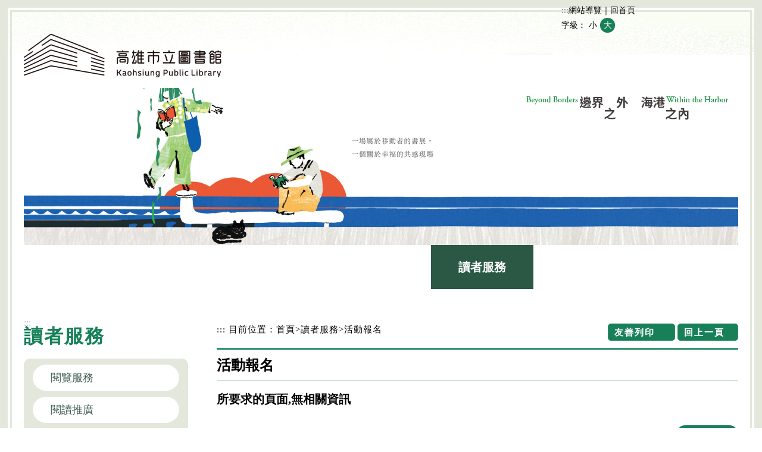

--- FILE ---
content_type: text/html; charset=utf-8
request_url: https://reurl.cc/XG4A27
body_size: 744
content:
<!DOCTYPE html>
<html lang="zh-Hant">
<head>
  
  <title>讀者服務-活動報名(高雄市立圖書館全球資訊網)</title>
  <meta property="og:title" content="讀者服務-活動報名(高雄市立圖書館全球資訊網)">
  

  
  <meta property="og:image" content="https://www.ksml.edu.tw/images/og.jpg">
  

  
  <meta property="og:description" content="高雄市立圖書館全球資訊網">
  

  
  <link rel="shortcut icon" type="image/x-icon" href="https://www.ksml.edu.tw/images/favicon.ico">
  

  
  <script async src="https://www.googletagmanager.com/gtag/js?id=G-N394QBRGC0"></script>
  <script>
    window.dataLayer = window.dataLayer || [];
    function gtag(){dataLayer.push(arguments);}
    gtag('js', new Date());

    gtag('config', 'G-N394QBRGC0');
  </script>

  <meta name="robots" content="noindex,nosnippet">
  <script src="/asset/javascripts/common/pixel.js"></script>
  <script src="/asset/javascripts/redirect/tagtoo.js"></script>
  <script src="/asset/javascripts/redirect/redirect.js?v=4"></script>

  <noscript>
    <img height="1" width="1" style="display:none" src="https://www.facebook.com/tr?id=1675200226052423&ev=PageView&noscript=1">
  </noscript>
</head>
<body>
  <input type="hidden" id="target" name="target" value="https://www.ksml.edu.tw/ReaderRegist/Details.aspx?Parser=99,8,1337,,,,,2755">
</body>
</html>

--- FILE ---
content_type: text/html; charset=utf-8
request_url: https://www.ksml.edu.tw/ReaderRegist/Details.aspx?Parser=99,8,1337,,,,,2755
body_size: 51214
content:

<!DOCTYPE html PUBLIC "-//W3C//DTD XHTML 1.0 Transitional//EN" "http://www.w3.org/TR/xhtml1/DTD/xhtml1-transitional.dtd">
<html xmlns="http://www.w3.org/1999/xhtml" lang="zh-TW">
<head>
<meta http-equiv="Content-Type" content="text/html; charset=utf-8" />
<meta name="format-detection" content="telephone=no" />
<meta name="viewport" content="width=device-width, initial-scale=1" />

<title>高雄市立圖書館全球資訊網-讀者服務-活動報名</title>
<meta property="og:site_name"   content="高雄市立圖書館全球資訊網" />
<meta property="og:image"       content="https://www.ksml.edu.tw/images/og.jpg" />
<meta property="og:title"       content="讀者服務-活動報名(高雄市立圖書館全球資訊網)" />
<meta property="og:description" content="高雄市立圖書館全球資訊網" />
<meta property="og:url"         content="https://www.ksml.edu.tw/ReaderRegist/Details.aspx?Parser=99,8,1337,,,,,2755" />
<meta property="og:type"        content="website" />
<meta property="twitter:title"  content="讀者服務-活動報名(高雄市立圖書館全球資訊網)" />
<meta name="DC.Title"          content="高雄市立圖書館全球資訊網" />
<meta name="DC.Creator"        content="高雄市立圖書館全球資訊網" />
<meta name="DC.Subject"        content="活動報名" />
<meta name="DC.Description"    content="高雄市立圖書館全球資訊網" />
<meta name="DC.Contributor"    content="高雄市立圖書館全球資訊網" />
<meta name="DC.Type"           content="text/html" />
<meta name="DC.Format"         content="text" />
<meta name="DC.Source"         content="高雄市立圖書館全球資訊網" />
<meta name="DC.Language"       content="中文" />
<meta name="DC.coverage.t.max" content="2026-01-16" />
<meta name="DC.coverage.t.min" content="2027-12-31" />
<meta name="DC.Publisher"      content="高雄市立圖書館全球資訊網" />
<meta name="DC.Date"           content="2026-01-16" />
<meta name="DC.Identifier"     content="397330100E" />
<meta name="DC.Relation"       content="GIP-EY-LP-090730-MP01" />
<meta name="DC.Rights"         content="高雄市立圖書館全球資訊網" />
<meta name="Category.Theme"    content="900" />
<meta name="Category.Service"  content="I00,I60" />
<meta name="Category.Cake"     content="D50,J00" />
<meta name="Keywords"          content="高雄市立圖書館全球資訊網 讀者服務 活動報名 " />

<script src="/Scripts/jquery.min.js" type="text/javascript"></script>
<script src="/Content/df_js/ChangeFontSize.js" type="text/javascript"></script>
<script src="/Content/df_js/fancybox/jquery.mousewheel-3.0.4.pack.js" type="text/javascript"></script>
<script src="/Content/df_js/fancybox/jquery.fancybox-1.3.4.pack.js" type="text/javascript"></script>
<script src="/Content/df_js/menu.js" type="text/javascript"></script>
<script src="/Content/df_js/readyfun.js" type="text/javascript"></script>
<script src="/Content/df_js/rwd-table.js" type="text/javascript"></script>
<link href="/Content/aspnet.css" rel="stylesheet" type="text/css" />
<link href="/css/layout.css" rel="stylesheet" type="text/css" />
<link rel="icon" href="/images/favicon.ico" type="image/x-icon"/>
<link rel="shortcut icon" href="/images/favicon.ico" type="image/x-icon"/>

</head>
<body>

<a title="跳到主要內容區塊" class="sr-only sr-only-focusable" href="#ace_m" tabindex="1">跳到主要內容區塊</a>
<noscript style="display:block; text-align:center; padding:10px 0">
            您的瀏覽器不支援JavaScript功能，若網頁功能無法正常使用時，請開啟瀏覽器JavaScript狀態
</noscript>

<div id="wallpaper">
            <ul class="share_mob">
               
                    <li class="Gotop" style="display: none;"><a title="到上面" >&nbsp;</a></li>
            </ul>

<div id="header">
    
<div class="top">

 <h1 id="logo"><a href="../home.aspx"><img src="../images/logo.png" alt="高雄市立圖書館全球資訊網(回首頁)" border="0" /></a></h1><!--logo-->

<div id="nav">
<a href="#" accesskey="U" title="上方區域">:::</a><a href="../sitemap/index.aspx?Parser=99,14,68" title="網站導覽">網站導覽</a>｜<a href="../home.aspx" title="回首頁">回首頁</a>
<br />

<ul class="fontsize">
                        字級︰
                        <li class="type font_size_btn"><a href="javascript:" title="小" id="fontSizeS">小</a></li><li class="type font_size_btn font_size_btn-"><a href="javascript:" title="大" id="fontSizeM">大</a></li>
                    </ul>

<noscript style="color:#FF0000; font-size:88%;">變更字變大小不影響資料瀏覽，替方式 [檢視]->[字型]->選擇[較大、較小] 。或[Ctrl]+[+]放大，[Ctrl]+[-] 縮小</noscript>
</div>
<!--nav-->


<div class="top_img"><img src="../images/top_img05.jpg" alt="" border="0"></div>



            <ul class="top_menu">
            <li ><a href="../sitemap/SubMenu.aspx?Parser=99,3,0" title="認識本館">認識本館</a></li><li ><a href="../sitemap/SubMenu.aspx?Parser=99,4,0" title="最新消息">最新消息</a></li><li ><a href="../sitemap/SubMenu.aspx?Parser=99,5,0" title="圖書館介紹">圖書館介紹</a></li><li ><a href="../sitemap/SubMenu.aspx?Parser=99,6,0" title="館藏查詢">館藏查詢</a></li><li  class="top_menu_fixed"><a href="../sitemap/SubMenu.aspx?Parser=99,8,0" title="讀者服務">讀者服務</a></li><li ><a href="../form/index.aspx?Parser=2,10,58" title="政府公開資訊">政府公開資訊</a></li><li ><a href="../sitemap/SubMenu.aspx?Parser=99,11,0" title="主題網站">主題網站</a></li>
         </ul>


      <nav id="main_menu">
          <div id="menu_bth" style="position:relative">
              <div class="b">
                <i class="b1"></i>
                <i class="b2"></i>
                <i class="b3"></i>
              </div> 
          </div>                 
            
<ul class="menu2 mobile_menu"> <li><a   class="sub_menu" href="../home.aspx">回首頁</a></li>
<li class="sub_menu" ><a   title="認識本館" href="../content/index.aspx?Parser=1,3,1014,22" >認識本館</a><div class="menu_icon"></div><div class="menu_icon-"></div></li>
    <ul class="sub_sub" >
  <li  class="sub_menu2 " ><a   title='沿革與發展'  href='../content/index.aspx?Parser=1,3,1014,22' >沿革與發展</a><div class="menu_icon"></div><div class="menu_icon-"></div></li>
    <ul class="sub_sub2" >
     <li class="sub_menu3 "><a  title="沿革"  href="../content/index.aspx?Parser=1,3,1014,22">沿革</a></li>
     <li class="sub_menu3 "><a  title="大事紀"  href="../form/index.aspx?Parser=2,3,72,22">大事紀</a></li>
     <li class="sub_menu3 "><a  title="願景"  href="../content/index.aspx?Parser=1,3,1015,22">願景</a></li>
    </ul>
  <li  class="sub_menu2 " ><a   title='組織編制'  href='../content/index.aspx?Parser=1,3,1007,24' >組織編制</a><div class="menu_icon"></div><div class="menu_icon-"></div></li>
    <ul class="sub_sub2" >
     <li class="sub_menu3 "><a  title="董事長簡歷"  href="../content/index.aspx?Parser=1,3,1007,24">董事長簡歷</a></li>
     <li class="sub_menu3 "><a  title="董監事介紹"  href="../content/index.aspx?Parser=1,3,1008,24">董監事介紹</a></li>
     <li class="sub_menu3 "><a  title="館長介紹"  href="../content/index.aspx?Parser=1,3,1013,24">館長介紹</a></li>
     <li class="sub_menu3 "><a  title="組織架構"  href="../content/index.aspx?Parser=1,3,1009,24">組織架構</a></li>
     <li class="sub_menu3 "><a  title="規章專區"  href="../form/index.aspx?Parser=2,3,1023,24">規章專區</a></li>
    </ul>
  <li  class="sub_menu2 " ><a   title='服務項目'  href='../tour/index.aspx?Parser=13,3,25' >服務項目</a></li>
  <li  class="sub_menu2 " ><a   title='總館聯絡通訊'  href='../content/index.aspx?Parser=1,3,26' >總館聯絡通訊</a></li>
  <li  class="sub_menu2 " ><a  mhit=27  title='館室空間介紹(另開視窗)' target="_blark" href='http://www.ksml.edu.tw/mainlibrary/tour/index.aspx?Parser=13,23,937,158' >館室空間介紹</a></li>
  <li  class="sub_menu2 " ><a   title='政策文件'  href='../form/index.aspx?Parser=2,3,80,28' >政策文件</a><div class="menu_icon"></div><div class="menu_icon-"></div></li>
    <ul class="sub_sub2" >
     <li class="sub_menu3 "><a  title="年度計畫"  href="../form/index.aspx?Parser=2,3,80,28">年度計畫</a></li>
     <li class="sub_menu3 "><a  title="施政績效與成果"  href="../form/index.aspx?Parser=2,3,81,28">施政績效與成果</a></li>
     <li class="sub_menu3 "><a  title="館藏發展政策"  href="../content/index.aspx?Parser=1,3,82,28">館藏發展政策</a></li>
     <li class="sub_menu3 "><a  title="讀者滿意度調查"  href="../form/index.aspx?Parser=2,3,84,28">讀者滿意度調查</a></li>
     <li class="sub_menu3 "><a  title="公務出國報告"  href="../form/index.aspx?Parser=2,3,1094,28">公務出國報告</a></li>
    </ul>
  <li  class="sub_menu2 " ><a   title='線上申辦'  href='../form/index.aspx?Parser=2,3,272' >線上申辦</a></li>
  <li  class="sub_menu2 " ><a   title='雙語詞彙'  href='../table/index.aspx?Parser=4,3,30' >雙語詞彙</a></li>
  <li  class="sub_menu2 " ><a   title='下載專區'  href='../form/index.aspx?Parser=3,3,31' >下載專區</a></li>
  <li  class="sub_menu2 " ><a   title='統計數據'  href='../form/index.aspx?Parser=28,3,32,,,,,34' >統計數據</a></li>
  </ul>
<li class="sub_menu" ><a   title="最新消息" href="../LibNews/index.aspx?Parser=9,4,33" >最新消息</a><div class="menu_icon"></div><div class="menu_icon-"></div></li>
    <ul class="sub_sub" >
  <li  class="sub_menu2 " ><a   title='最新活動'  href='../LibNews/index.aspx?Parser=9,4,33' >最新活動</a></li>
  <li  class="sub_menu2 " ><a   title='公　　告'  href='../LibNews/index.aspx?Parser=99,4,925' >公　　告</a></li>
  <li  class="sub_menu2 " ><a   title='新聞稿'  href='../Latestevent/index.aspx?Parser=9,4,41' >新聞稿</a></li>
  <li  class="sub_menu2 " ><a   title='活動託播'  href='../Latestevent/index.aspx?Parser=9,4,962' >活動託播</a></li>
  <li  class="sub_menu2 " ><a   title='內部專區'  href='../spaces/index.aspx?Parser=99,4,87,38' >內部專區</a></li>
  <li  class="sub_menu2 " ><a   title='線上影音'  href='../video/index.aspx?Parser=17,4,1405' >線上影音</a></li>
  </ul>
<li class="sub_menu" ><a   title="圖書館介紹" href="../content/index.aspx?Parser=1,5,43" >圖書館介紹</a><div class="menu_icon"></div><div class="menu_icon-"></div></li>
    <ul class="sub_sub" >
  <li  class="sub_menu2 " ><a   title='本館與所屬分館介紹'  href='../content/index.aspx?Parser=1,5,43' >本館與所屬分館介紹</a></li>
  <li  class="sub_menu2 " ><a   title='開放時間'  href='../content/index.aspx?Parser=1,5,45' >開放時間</a></li>
  <li  class="sub_menu2 " ><a   title='分館名錄'  href='../content/index.aspx?Parser=1,5,859' >分館名錄</a></li>
  </ul>
<li class="sub_menu" ><a   title="館藏查詢" href="../ebooks/index.aspx?Parser=30,6,1458,1280" >館藏查詢</a><div class="menu_icon"></div><div class="menu_icon-"></div></li>
    <ul class="sub_sub" >
  <li  class="sub_menu2 " ><a  mhit=46  title='𓊔館藏查詢(另開視窗)' target="_blark" href='https://webpacx.ksml.edu.tw/' >𓊔館藏查詢</a></li>
  <li  class="sub_menu2 " ><a  mhit=1236  title='𓊔個人書房(另開視窗)' target="_blark" href='https://webpacx.ksml.edu.tw/personal' >𓊔個人書房</a></li>
  <li  class="sub_menu2 " ><a   title='好書推薦'  href='../ebooks/index.aspx?Parser=30,6,1458,1280' >好書推薦</a><div class="menu_icon"></div><div class="menu_icon-"></div></li>
    <ul class="sub_sub2" >
     <li class="sub_menu3 "><a  title="2026年好書推薦"  href="../ebooks/index.aspx?Parser=30,6,1458,1280">2026年好書推薦</a></li>
     <li class="sub_menu3 "><a  title="2025年好書推薦"  href="../ebooks/index.aspx?Parser=30,6,1438,1280">2025年好書推薦</a></li>
     <li class="sub_menu3 "><a  title="2024年好書推薦"  href="../ebooks/index.aspx?Parser=30,6,1288,1280">2024年好書推薦</a></li>
     <li class="sub_menu3 "><a  title="2023年好書推薦"  href="../ebooks/index.aspx?Parser=30,6,1287,1280">2023年好書推薦</a></li>
     <li class="sub_menu3 "><a  title="2022年好書推薦"  href="../ebooks/index.aspx?Parser=30,6,1286,1280">2022年好書推薦</a></li>
     <li class="sub_menu3 "><a  title="2021年好書推薦"  href="../ebooks/index.aspx?Parser=30,6,1285,1280">2021年好書推薦</a></li>
     <li class="sub_menu3 "><a  title="2020年好書推薦"  href="../ebooks/index.aspx?Parser=30,6,1281,1280">2020年好書推薦</a></li>
    </ul>
  <li  class="sub_menu2 " ><a   title='總館主題書展'  href='../ebooks_theme/index.aspx?Parser=32,6,1451,971' >總館主題書展</a><div class="menu_icon"></div><div class="menu_icon-"></div></li>
    <ul class="sub_sub2" >
     <li class="sub_menu3 "><a  title="2025主題書展"  href="../ebooks_theme/index.aspx?Parser=32,6,1451,971">2025主題書展</a></li>
     <li class="sub_menu3 "><a  title="2024主題書展"  href="../ebooks_theme/index.aspx?Parser=32,6,1381,971">2024主題書展</a></li>
     <li class="sub_menu3 "><a  title="2023主題書展"  href="../ebooks_theme/index.aspx?Parser=32,6,1366,971">2023主題書展</a></li>
     <li class="sub_menu3 "><a  title="2022主題書展"  href="../ebooks_theme/index.aspx?Parser=32,6,1338,971">2022主題書展</a></li>
     <li class="sub_menu3 "><a  title="2021主題書展"  href="../ebooks_theme/index.aspx?Parser=32,6,1271,971">2021主題書展</a></li>
     <li class="sub_menu3 "><a  title="2020主題書展"  href="../ebooks_theme/index.aspx?Parser=31,6,1226,971">2020主題書展</a></li>
     <li class="sub_menu3 "><a  title="2019主題書展"  href="../ebooks_theme/index.aspx?Parser=31,6,1081,971">2019主題書展</a></li>
     <li class="sub_menu3 "><a  title="2018主題書展"  href="../ebooks_theme/index.aspx?Parser=31,6,1044,971">2018主題書展</a></li>
     <li class="sub_menu3 "><a  title="2017主題書展"  href="../ebooks_theme/index.aspx?Parser=31,6,1045,971">2017主題書展</a></li>
     <li class="sub_menu3 "><a  title="2016主題書展"  href="../ebooks_theme/index.aspx?Parser=31,6,1046,971">2016主題書展</a></li>
    </ul>
  <li  class="sub_menu2 " ><a   title='好繪芽獎'  href='../ebooks_theme/index.aspx?Parser=32,6,1455,1452' >好繪芽獎</a></li>
  <li  class="sub_menu2 " ><a   title='書寫高雄 百年風華'  href='../ebooks/index.aspx?Parser=30,6,1251,1250' >書寫高雄 百年風華</a><div class="menu_icon"></div><div class="menu_icon-"></div></li>
    <ul class="sub_sub2" >
     <li class="sub_menu3 "><a  title="打狗人的筆墨風華"  href="../ebooks/index.aspx?Parser=30,6,1251,1250">打狗人的筆墨風華</a></li>
     <li class="sub_menu3 "><a  title="打狗人的似水年華"  href="../ebooks/index.aspx?Parser=30,6,1259,1250">打狗人的似水年華</a></li>
     <li class="sub_menu3 "><a  title="打狗人的巷仔內"  href="../ebooks/index.aspx?Parser=30,6,1260,1250">打狗人的巷仔內</a></li>
     <li class="sub_menu3 "><a  title="打狗人的文藝春秋"  href="../ebooks/index.aspx?Parser=30,6,1261,1250">打狗人的文藝春秋</a></li>
     <li class="sub_menu3 "><a  title="打狗人的大城小事"  href="../ebooks/index.aspx?Parser=30,6,1262,1250">打狗人的大城小事</a></li>
     <li class="sub_menu3 "><a  title="打狗人的港都事"  href="../ebooks/index.aspx?Parser=30,6,1258,1250">打狗人的港都事</a></li>
    </ul>
  <li  class="sub_menu2 " ><a   title='喜閱網電子書'  href='../content/index.aspx?Parser=1,6,1308' >喜閱網電子書</a></li>
  <li  class="sub_menu2 " ><a  mhit=1453  title='𓊔國小喜閱網書單(另開視窗)' target="_blark" href='https://ireadinggames.kh.edu.tw/bookexam/' >𓊔國小喜閱網書單</a></li>
  <li  class="sub_menu2 " ><a  mhit=1454  title='𓊔國中愛閱網書單(另開視窗)' target="_blark" href='https://happyread.kh.edu.tw/readerquiz/' >𓊔國中愛閱網書單</a></li>
  <li  class="sub_menu2 " ><a   title='心靈維他命書單'  href='../ebooks_theme/index.aspx?Parser=31,6,1137,1136' >心靈維他命書單</a><div class="menu_icon"></div><div class="menu_icon-"></div></li>
    <ul class="sub_sub2" >
     <li class="sub_menu3 "><a  title="兒童心靈維他命"  href="../ebooks_theme/index.aspx?Parser=31,6,1137,1136">兒童心靈維他命</a></li>
     <li class="sub_menu3 "><a  title="中學生心靈維他命"  href="../ebooks_theme/index.aspx?Parser=31,6,1181,1136">中學生心靈維他命</a></li>
     <li class="sub_menu3 "><a  title="大學生心靈維他命"  href="../ebooks_theme/index.aspx?Parser=31,6,1138,1136">大學生心靈維他命</a></li>
     <li class="sub_menu3 "><a  title="樂齡心靈維他命"  href="../ebooks_theme/index.aspx?Parser=31,6,1139,1136">樂齡心靈維他命</a></li>
    </ul>
  <li  class="sub_menu2 " ><a   title='性別平等推薦書單'  href='../ebooks_theme/index.aspx?Parser=31,6,1358' >性別平等推薦書單</a></li>
  <li  class="sub_menu2 " ><a  mhit=275  title='𓊔新書通報(另開視窗)' target="_blark" href='https://webpacx.ksml.edu.tw/newArrivals' >𓊔新書通報</a></li>
  <li  class="sub_menu2 " ><a  mhit=276  title='𓊔圖書推薦(另開視窗)' target="_blark" href='https://webpacx.ksml.edu.tw/bookrecommend' >𓊔圖書推薦</a></li>
  <li  class="sub_menu2 " ><a  mhit=1030  title='𓊔視障館藏目錄查詢(另開視窗)' target="_blark" href='https://webpacx.ksml.edu.tw/search?cln=BB&cln=BAC&cln=BCD&cln=BDR&phonetic=0&queryType=0&searchField=FullText&searchInput=%25' >𓊔視障館藏目錄查詢</a></li>
  <li  class="sub_menu2 " ><a  mhit=277  title='𓊔借閱記錄查詢(另開視窗)' target="_blark" href='https://webpacx.ksml.edu.tw/personal/' >𓊔借閱記錄查詢</a></li>
  <li  class="sub_menu2 " ><a   title='優良圖書目錄'  href='../form/index.aspx?Parser=3,6,278' >優良圖書目錄</a></li>
  <li  class="sub_menu2 " ><a   title='公報一覽表'  href='../content/index.aspx?Parser=1,6,279' >公報一覽表</a></li>
  <li  class="sub_menu2 " ><a  mhit=280  title='𓊔政府出版品查詢(另開視窗)' target="_blark" href='https://gpi.culture.tw/' >𓊔政府出版品查詢</a></li>
  <li  class="sub_menu2 " ><a   title='報紙及期刊查詢'  href='../content/index.aspx?Parser=1,6,871' >報紙及期刊查詢</a></li>
  <li  class="sub_menu2 " ><a  mhit=1355  title='𓊔台灣雲端書庫@高雄(另開視窗)' target="_blark" href='https://lib.ebookservice.tw/ks/' >𓊔台灣雲端書庫@高雄</a></li>
  <li  class="sub_menu2 " ><a  mhit=1356  title='𓊔HyRead 高市圖(另開視窗)' target="_blark" href='https://ksml.ebook.hyread.com.tw/' >𓊔HyRead 高市圖</a></li>
  <li  class="sub_menu2 " ><a  mhit=1457  title='𓊔HamiBook 高市圖(另開視窗)' target="_blark" href='https://hamibook.com.tw/event/member/ksml/?url=event/member/ksml' >𓊔HamiBook 高市圖</a></li>
  </ul>
<li class="sub_menu" ><a   title="讀者服務" href="../form/index.aspx?Parser=2,8,97,50" >讀者服務</a><div class="menu_icon"></div><div class="menu_icon-"></div></li>
    <ul class="sub_sub" >
  <li  class="sub_menu2 " ><a   title='閱覽服務'  href='../form/index.aspx?Parser=2,8,97,50' >閱覽服務</a><div class="menu_icon"></div><div class="menu_icon-"></div></li>
    <ul class="sub_sub2" >
     <li class="sub_menu3 "><a  title="閱覽注意事項"  href="../form/index.aspx?Parser=2,8,97,50">閱覽注意事項</a></li>
     <li class="sub_menu3 "><a  title="平板電腦借用注意事項"  href="../content/index.aspx?Parser=1,8,1223,50">平板電腦借用注意事項</a></li>
     <li class="sub_menu3 "><a  title="館藏標籤說明"  href="../content/index.aspx?Parser=1,8,1205,50">館藏標籤說明</a></li>
     <li class="sub_menu3 "><a  mhit=98 title="借閱紀錄查詢(另開視窗)" target="_blark" href="https://webpacx.ksml.edu.tw/">借閱紀錄查詢</a></li>
     <li class="sub_menu3 "><a  title="借閱證申請"  href="../form/index.aspx?Parser=3,8,912,50">借閱證申請</a></li>
     <li class="sub_menu3 "><a  title="網路借書服務"  href="../content/index.aspx?Parser=1,8,897,50">網路借書服務</a></li>
     <li class="sub_menu3 "><a  title="續借服務"  href="../content/index.aspx?Parser=1,8,926,50">續借服務</a></li>
     <li class="sub_menu3 "><a  title="預約服務"  href="../content/index.aspx?Parser=1,8,896,50">預約服務</a></li>
     <li class="sub_menu3 "><a  title="一卡通結合借閱證說明"  href="../content/index.aspx?Parser=1,8,927,50">一卡通結合借閱證說明</a></li>
     <li class="sub_menu3 "><a  title="智慧自動化圖書館查詢"  href="../content/index.aspx?Parser=1,8,1249,50">智慧自動化圖書館查詢</a></li>
     <li class="sub_menu3 "><a  mhit=893 title="圖書推薦(另開視窗)" target="_blark" href="https://webpacx.ksml.edu.tw/">圖書推薦</a></li>
     <li class="sub_menu3 "><a  title="視聽資料服務"  href="../content/index.aspx?Parser=1,8,895,50">視聽資料服務</a></li>
     <li class="sub_menu3 "><a  mhit=1018 title="視障服務"  href="http://www.ksml.edu.tw/content/index.aspx?Parser=1,11,114,59">視障服務</a></li>
     <li class="sub_menu3 "><a  title="圖書遺失賠償"  href="../content/index.aspx?Parser=1,8,100,50">圖書遺失賠償</a></li>
     <li class="sub_menu3 "><a  title="受贈圖書處理原則"  href="../content/index.aspx?Parser=1,8,99,50">受贈圖書處理原則</a></li>
     <li class="sub_menu3 "><a  title="影印服務"  href="../content/index.aspx?Parser=1,8,102,50">影印服務</a></li>
     <li class="sub_menu3 "><a  title="自修室使用規範"  href="../content/index.aspx?Parser=1,8,899,50">自修室使用規範</a></li>
     <li class="sub_menu3 "><a  title="典藏圖像資料使用收費作業要點"  href="../content/index.aspx?Parser=1,8,1224,50">典藏圖像資料使用收費作業要點</a></li>
     <li class="sub_menu3 "><a  title="書香宅急便"  href="../content/index.aspx?Parser=1,8,101,50">書香宅急便</a></li>
     <li class="sub_menu3 "><a  mhit=106 title="大東藝術圖書館入館須知(另開視窗)" target="_blark" href="https://www.ksml.edu.tw/lib/form/Details.aspx?Parser=2,84,1387,,,,1544">大東藝術圖書館入館須知</a></li>
     <li class="sub_menu3 "><a  title="台灣資料專區服務"  href="../content/index.aspx?Parser=1,8,892,50">台灣資料專區服務</a></li>
     <li class="sub_menu3 "><a  mhit=900 title="高雄市政府檔案應用作業要點(另開視窗)" target="_blark" href="https://aia.kcg.gov.tw/fileagree-tw">高雄市政府檔案應用作業要點</a></li>
    </ul>
  <li  class="sub_menu2 " ><a   title='閱讀推廣'  href='../form/index.aspx?Parser=3,8,107,51' >閱讀推廣</a><div class="menu_icon"></div><div class="menu_icon-"></div></li>
    <ul class="sub_sub2" >
     <li class="sub_menu3 "><a  title="兒童閱讀"  href="../form/index.aspx?Parser=3,8,107,51">兒童閱讀</a></li>
     <li class="sub_menu3 "><a  title="班級閱讀"  href="../form/index.aspx?Parser=3,8,108,51">班級閱讀</a></li>
     <li class="sub_menu3 "><a  title=" 班訪申請"  href="../classVisit/index.aspx?Parser=99,8,940,51"> 班訪申請</a></li>
     <li class="sub_menu3 "><a  title="讀書會"  href="../form/index.aspx?Parser=3,8,109,51">讀書會</a></li>
     <li class="sub_menu3 "><a  title="樂齡閱讀"  href="../content/index.aspx?Parser=1,8,111,51">樂齡閱讀</a></li>
     <li class="sub_menu3 "><a  title="輔導社區圖書館"  href="../content/index.aspx?Parser=1,8,112,51">輔導社區圖書館</a></li>
     <li class="sub_menu3 "><a  title="高市圖漂書站"  href="../content/index.aspx?Parser=1,8,935,51">高市圖漂書站</a></li>
    </ul>
  <li  class="sub_menu2 " ><a   title='活動報名'  href='../ReaderRegist/index.aspx?Parser=99,8,1337' >活動報名</a></li>
  <li  class="sub_menu2 " ><a   title='資訊服務'  href='../form/index.aspx?Parser=2,8,52' >資訊服務</a></li>
  <li  class="sub_menu2 " ><a   title='參考與諮詢'  href='../form/index.aspx?Parser=28,8,53,,,,,43' >參考與諮詢</a></li>
  <li  class="sub_menu2 " ><a   title='館際合作'  href='../content/index.aspx?Parser=1,8,54' >館際合作</a></li>
  <li  class="sub_menu2 " ><a   title='區域資源中心借閱服務'  href='../content/index.aspx?Parser=1,8,55' >區域資源中心借閱服務</a></li>
  <li  class="sub_menu2 " ><a   title='場地租借'  href='../tour/index.aspx?Parser=13,8,914' >場地租借</a></li>
  <li  class="sub_menu2 " ><a   title='使用規定'  href='../form/index.aspx?Parser=2,8,872' >使用規定</a></li>
  <li  class="sub_menu2 " ><a   title='FAQ'  href='../faq/index.aspx?Parser=27,8,64' >FAQ</a></li>
  <li  class="sub_menu2 " ><a   title='讀者意見'  href='../pmail/index.aspx?Parser=99,8,48,1354' >讀者意見</a><div class="menu_icon"></div><div class="menu_icon-"></div></li>
    <ul class="sub_sub2" >
     <li class="sub_menu3 "><a  title="讀者意見"  href="../pmail/index.aspx?Parser=99,8,48,1354">讀者意見</a></li>
     <li class="sub_menu3 "><a  title="破損書回報"  href="../BrokenBook/index.aspx?Parser=99,8,1353,1354">破損書回報</a></li>
    </ul>
  <li  class="sub_menu2 " ><a   title='訂閱電子報'  href='../epaper/index.aspx?Parser=99,8,1085,1084' >訂閱電子報</a></li>
  </ul>
<li class="sub_menu" ><a   title="政府公開資訊" href="../form/index.aspx?Parser=2,10,58" >政府公開資訊</a></li>
    <ul class="sub_sub" >
  <li  class="sub_menu2 " ><a   title='政府公開資訊'  href='../form/index.aspx?Parser=2,10,58' >政府公開資訊</a></li>
  </ul>
<li class="sub_menu" ><a   title="主題網站" href="../content/index.aspx?Parser=1,11,113,59" >主題網站</a><div class="menu_icon"></div><div class="menu_icon-"></div></li>
    <ul class="sub_sub" >
  <li  class="sub_menu2 " ><a   title='視障讀者服務'  href='../content/index.aspx?Parser=1,11,113,59' >視障讀者服務</a><div class="menu_icon"></div><div class="menu_icon-"></div></li>
    <ul class="sub_sub2" >
     <li class="sub_menu3 "><a  title="簡介"  href="../content/index.aspx?Parser=1,11,113,59">簡介</a></li>
     <li class="sub_menu3 "><a  title="服務項目"  href="../content/index.aspx?Parser=1,11,114,59">服務項目</a></li>
     <li class="sub_menu3 "><a  title="活動訊息"  href="../Latestevent/index.aspx?Parser=9,11,115,59">活動訊息</a></li>
     <li class="sub_menu3 "><a  title="活動花絮"  href="../Gallery/index.aspx?Parser=16,11,116,59">活動花絮</a></li>
     <li class="sub_menu3 "><a  mhit=118 title="視障館藏目錄查詢 (另開視窗)" target="_blark" href="https://webpacx.ksml.edu.tw/search?cln=BB&cln=BAC&cln=BCD&cln=BDR&phonetic=0&queryType=0&searchField=FullText&searchInput=%25">視障館藏目錄查詢 </a></li>
     <li class="sub_menu3 "><a  title="視障圖書資料目錄"  href="../form/index.aspx?Parser=2,11,117,59">視障圖書資料目錄</a></li>
     <li class="sub_menu3 "><a  title="視障相關網路資源 "  href="../links/index.aspx?Parser=12,11,119,59">視障相關網路資源 </a></li>
    </ul>
  <li  class="sub_menu2 " ><a  mhit=1240  title='數位資源入口網(另開視窗)' target="_blark" href='https://drs.ksml.edu.tw/' >數位資源入口網</a></li>
  <li  class="sub_menu2 " ><a   title='留學資料中心'  href='../content/index.aspx?Parser=1,11,121,60' >留學資料中心</a><div class="menu_icon"></div><div class="menu_icon-"></div></li>
    <ul class="sub_sub2" >
     <li class="sub_menu3 "><a  title="中心簡介"  href="../content/index.aspx?Parser=1,11,121,60">中心簡介</a></li>
     <li class="sub_menu3 "><a  title="活動公告"  href="../Latestevent/index.aspx?Parser=9,11,122,60">活動公告</a></li>
     <li class="sub_menu3 "><a  title="教育部留學專區 "  href="../links/index.aspx?Parser=11,11,271,60">教育部留學專區 </a></li>
     <li class="sub_menu3 "><a  title="獎學金"  href="../links/index.aspx?Parser=11,11,125,60">獎學金</a></li>
     <li class="sub_menu3 "><a  title="考試專區"  href="../form/index.aspx?Parser=2,11,126,60">考試專區</a></li>
     <li class="sub_menu3 "><a  title="相關網站"  href="../links/index.aspx?Parser=12,11,127,60">相關網站</a></li>
     <li class="sub_menu3 "><a  title="表單下載"  href="../form/index.aspx?Parser=2,11,270,60">表單下載</a></li>
    </ul>
  <li  class="sub_menu2 " ><a   title='多元文化服務'  href='../content/index.aspx?Parser=1,11,128,61' >多元文化服務</a><div class="menu_icon"></div><div class="menu_icon-"></div></li>
    <ul class="sub_sub2" >
     <li class="sub_menu3 "><a  title="簡介"  href="../content/index.aspx?Parser=1,11,128,61">簡介</a></li>
     <li class="sub_menu3 "><a  title="美國資料專區"  href="../content/index.aspx?Parser=1,11,131,61">美國資料專區</a></li>
     <li class="sub_menu3 "><a  title="相關網站"  href="../links/index.aspx?Parser=11,11,132,61">相關網站</a></li>
    </ul>
  <li  class="sub_menu2 " ><a   title='志工園地'  href='../Latestevent/index.aspx?Parser=9,11,133,62' >志工園地</a><div class="menu_icon"></div><div class="menu_icon-"></div></li>
    <ul class="sub_sub2" >
     <li class="sub_menu3 "><a  title="志工新知"  href="../Latestevent/index.aspx?Parser=9,11,133,62">志工新知</a></li>
     <li class="sub_menu3 "><a  title="志工守則"  href="../form/index.aspx?Parser=2,11,134,62">志工守則</a></li>
     <li class="sub_menu3 "><a  title="志工招募"  href="../content/index.aspx?Parser=1,11,135,62">志工招募</a></li>
     <li class="sub_menu3 "><a  title="申請業務"  href="../form/index.aspx?Parser=2,11,955,62">申請業務</a></li>
     <li class="sub_menu3 "><a  title="心情分享"  href="../form/index.aspx?Parser=2,11,136,62">心情分享</a></li>
     <li class="sub_menu3 "><a  title="下載表單"  href="../form/index.aspx?Parser=2,11,137,62">下載表單</a></li>
    </ul>
  <li  class="sub_menu2 " ><a   title='主題網站連結'  href='../links/index.aspx?Parser=11,11,63' >主題網站連結</a></li>
  <li  class="sub_menu2 " ><a   title='歷屆活動網站'  href='../links/index.aspx?Parser=11,11,1275' >歷屆活動網站</a></li>
  </ul>
<li class="sub_menu" ><a   title="網站導覽" href="../sitemap/index.aspx?Parser=99,14,68" >網站導覽</a><div class="menu_icon"></div><div class="menu_icon-"></div></li>
    <ul class="sub_sub" >
  <li  class="sub_menu2 " ><a   title='網站導覽'  href='../sitemap/index.aspx?Parser=99,14,68' >網站導覽</a></li>
  <li  class="sub_menu2 " ><a   title='檢索方式說明'  href='../content/index.aspx?Parser=1,14,65' >檢索方式說明</a></li>
  <li  class="sub_menu2 " ><a   title='全文檢索'  href='../search/index.aspx?Parser=99,14,66' >全文檢索</a></li>
  <li  class="sub_menu2 " ><a   title='分類檢索'  href='../search1/index.aspx?Parser=99,14,67' >分類檢索</a></li>
  <li  class="sub_menu2 " ><a   title='隱私權宣告'  href='../content/index.aspx?Parser=1,14,69' >隱私權宣告</a></li>
  <li  class="sub_menu2 " ><a   title='網站安全宣告'  href='../content/index.aspx?Parser=1,14,70' >網站安全宣告</a></li>
  <li  class="sub_menu2 " ><a   title='政府網站資料開放宣告'  href='../content/index.aspx?Parser=1,14,963' >政府網站資料開放宣告</a></li>
  </ul> <li> <ul class="share2"> <li class="type1"><a title="facebook" href="https://www.facebook.com/sharer.php?u=https%3a%2f%2fwww.ksml.edu.tw%2fReaderRegist%2fDetails.aspx%3fParser%3d99%2c8%2c1337%2c%2c%2c%2c%2c2755">&nbsp;</a></li> <li class="type2"><a title="google+" href="https://plus.google.com/share?url=https%3a%2f%2fwww.ksml.edu.tw%2fReaderRegist%2fDetails.aspx%3fParser%3d99%2c8%2c1337%2c%2c%2c%2c%2c2755">&nbsp;</a></li> <li class="type3"><a title="youtube" href="https://www.youtube.com/channel/UC50uI-6NQ_iZg9FPrr2JCSw">&nbsp;</a></li> <li class="type4"><a title="Flickr" href="https://www.flickr.com/search/?text=%e9%ab%98%e9%9b%84%e5%b8%82%e7%ab%8b%e5%9c%96%e6%9b%b8%e9%a4%a8">&nbsp;</a></li> </ul>         </li>
  </ul>
          
        
            
            
          <div style="clear:both"></div><!--clean-->
      
      </nav>



</div>
<!--top-->


</div>
<!--header-->

<div id="all">

    <div id="con">
    <ul id="left" class="left_menu">
        <div id="menu_top">
        
        <a href="#" title="左方區域" accesskey="L">:::</a>
        
        <div class="left_title">讀者服務</div>
        </div>


        <!--menu_top-->
       <div class="left_main menu2">
        
  <li  ><a  title='閱覽服務'  href='../form/index.aspx?Parser=2,8,97,50' >閱覽服務</a></li>
    <ul class="sub_sub" >
     <li ><a  title="閱覽注意事項"  href="../form/index.aspx?Parser=2,8,97,50">閱覽注意事項</a></li>
     <li ><a  title="平板電腦借用注意事項"  href="../content/index.aspx?Parser=1,8,1223,50">平板電腦借用注意事項</a></li>
     <li ><a  title="館藏標籤說明"  href="../content/index.aspx?Parser=1,8,1205,50">館藏標籤說明</a></li>
     <li ><a  mhit=98 title="借閱紀錄查詢(另開視窗)" target="_blark" href="https://webpacx.ksml.edu.tw/">借閱紀錄查詢</a></li>
     <li ><a  title="借閱證申請"  href="../form/index.aspx?Parser=3,8,912,50">借閱證申請</a></li>
     <li ><a  title="網路借書服務"  href="../content/index.aspx?Parser=1,8,897,50">網路借書服務</a></li>
     <li ><a  title="續借服務"  href="../content/index.aspx?Parser=1,8,926,50">續借服務</a></li>
     <li ><a  title="預約服務"  href="../content/index.aspx?Parser=1,8,896,50">預約服務</a></li>
     <li ><a  title="一卡通結合借閱證說明"  href="../content/index.aspx?Parser=1,8,927,50">一卡通結合借閱證說明</a></li>
     <li ><a  title="智慧自動化圖書館查詢"  href="../content/index.aspx?Parser=1,8,1249,50">智慧自動化圖書館查詢</a></li>
     <li ><a  mhit=893 title="圖書推薦(另開視窗)" target="_blark" href="https://webpacx.ksml.edu.tw/">圖書推薦</a></li>
     <li ><a  title="視聽資料服務"  href="../content/index.aspx?Parser=1,8,895,50">視聽資料服務</a></li>
     <li ><a  mhit=1018 title="視障服務"  href="http://www.ksml.edu.tw/content/index.aspx?Parser=1,11,114,59">視障服務</a></li>
     <li ><a  title="圖書遺失賠償"  href="../content/index.aspx?Parser=1,8,100,50">圖書遺失賠償</a></li>
     <li ><a  title="受贈圖書處理原則"  href="../content/index.aspx?Parser=1,8,99,50">受贈圖書處理原則</a></li>
     <li ><a  title="影印服務"  href="../content/index.aspx?Parser=1,8,102,50">影印服務</a></li>
     <li ><a  title="自修室使用規範"  href="../content/index.aspx?Parser=1,8,899,50">自修室使用規範</a></li>
     <li ><a  title="典藏圖像資料使用收費作業要點"  href="../content/index.aspx?Parser=1,8,1224,50">典藏圖像資料使用收費作業要點</a></li>
     <li ><a  title="書香宅急便"  href="../content/index.aspx?Parser=1,8,101,50">書香宅急便</a></li>
     <li ><a  mhit=106 title="大東藝術圖書館入館須知(另開視窗)" target="_blark" href="https://www.ksml.edu.tw/lib/form/Details.aspx?Parser=2,84,1387,,,,1544">大東藝術圖書館入館須知</a></li>
     <li ><a  title="台灣資料專區服務"  href="../content/index.aspx?Parser=1,8,892,50">台灣資料專區服務</a></li>
     <li ><a  mhit=900 title="高雄市政府檔案應用作業要點(另開視窗)" target="_blark" href="https://aia.kcg.gov.tw/fileagree-tw">高雄市政府檔案應用作業要點</a></li>
    </ul>
  <li  ><a  title='閱讀推廣'  href='../form/index.aspx?Parser=3,8,107,51' >閱讀推廣</a></li>
    <ul class="sub_sub" >
     <li ><a  title="兒童閱讀"  href="../form/index.aspx?Parser=3,8,107,51">兒童閱讀</a></li>
     <li ><a  title="班級閱讀"  href="../form/index.aspx?Parser=3,8,108,51">班級閱讀</a></li>
     <li ><a  title=" 班訪申請"  href="../classVisit/index.aspx?Parser=99,8,940,51"> 班訪申請</a></li>
     <li ><a  title="讀書會"  href="../form/index.aspx?Parser=3,8,109,51">讀書會</a></li>
     <li ><a  title="樂齡閱讀"  href="../content/index.aspx?Parser=1,8,111,51">樂齡閱讀</a></li>
     <li ><a  title="輔導社區圖書館"  href="../content/index.aspx?Parser=1,8,112,51">輔導社區圖書館</a></li>
     <li ><a  title="高市圖漂書站"  href="../content/index.aspx?Parser=1,8,935,51">高市圖漂書站</a></li>
    </ul>
  <li  class="sub_menu sub_menu-" ><a  title='活動報名'  href='../ReaderRegist/index.aspx?Parser=99,8,1337'  class="sub_menu sub_menu-">活動報名</a></li>
  <li  ><a  title='資訊服務'  href='../form/index.aspx?Parser=2,8,52' >資訊服務</a></li>
  <li  ><a  title='參考與諮詢'  href='../form/index.aspx?Parser=28,8,53,,,,,43' >參考與諮詢</a></li>
  <li  ><a  title='館際合作'  href='../content/index.aspx?Parser=1,8,54' >館際合作</a></li>
  <li  ><a  title='區域資源中心借閱服務'  href='../content/index.aspx?Parser=1,8,55' >區域資源中心借閱服務</a></li>
  <li  ><a  title='場地租借'  href='../tour/index.aspx?Parser=13,8,914' >場地租借</a></li>
  <li  ><a  title='使用規定'  href='../form/index.aspx?Parser=2,8,872' >使用規定</a></li>
  <li  ><a  title='FAQ'  href='../faq/index.aspx?Parser=27,8,64' >FAQ</a></li>
  <li  ><a  title='讀者意見'  href='../pmail/index.aspx?Parser=99,8,48,1354' >讀者意見</a></li>
    <ul class="sub_sub" >
     <li ><a  title="讀者意見"  href="../pmail/index.aspx?Parser=99,8,48,1354">讀者意見</a></li>
     <li ><a  title="破損書回報"  href="../BrokenBook/index.aspx?Parser=99,8,1353,1354">破損書回報</a></li>
    </ul>
  <li  ><a  title='訂閱電子報'  href='../epaper/index.aspx?Parser=99,8,1085,1084' >訂閱電子報</a></li>
    <ul class="sub_sub" >
     <li ><a  title="綜合訊息電子報"  href="../epaper/index.aspx?Parser=99,8,1085,1084">綜合訊息電子報</a></li>
    </ul>  

         </div><!--left_main-->


      </ul>

    <div id="article"> 
    <div id="main_title">
            <div class="place">
                <a id="ace_m" accesskey="C" href="#div_content" target="_self" title="中間區域,跳過分享功能項目請按[Enter]，繼續則按[Tab]">:::</a> 目前位置：<a href="../home.aspx">首頁</a>&gt;<a title="讀者服務" href="../form/index.aspx?Parser=2,8,97,50">讀者服務</a>&gt;<a title="活動報名" href="../ReaderRegist/index.aspx?Parser=99,8,1337">活動報名</a>
            </div><!--place-->
           
            

<ul class="title_bn ">
        <li class="type1"><a title="友善列印" href="javascript:"  id="print_content" >友善列印</a> <noscript class="no_txt">[CTRL]+[P]列印</noscript></li>
        <li class="type2"><a title="回上一頁" href="javascript:history.back()">回上一頁</a></li>

    </ul>

    <div class="clean"></div><!--clean-->
      

    
            



      <h2>
      活動報名


      </h2>
        </div><!--main_title-->
    
        
        
<div id="FontSizeArea">

<div class="con">
   <span class="Text">
<h3>所要求的頁面,無相關資訊</h3>
 </span>
</div>


</div><!--FontSizeArea-->

<div class="clean"></div><!--clean-->   
<div id="update">

    <dl>
        <dd>
            <a href="javascript:" class="main_bn_share" title="社群分享">社群分享</a>
            <ul class="share share_web clearfix 111">
                    <li class="type1"><a title="Facebook(另開視窗)" href="https://www.facebook.com/sharer.php?u=https%3a%2f%2fwww.ksml.edu.tw%2fReaderRegist%2fDetails.aspx%3fParser%3d99%2c8%2c1337%2c%2c%2c%2c%2c2755" target="_blank"><span class="sr-only">facebook</span></a></li>
                    <li class="type3"><a title="YouTubbe(另開視窗)" href="https://www.youtube.com/channel/UC50uI-6NQ_iZg9FPrr2JCSw" target="_blank"><span class="sr-only">youtube</span></a></li>
                    <li class="type4"><a title="Flickr(另開視窗)" href="https://www.flickr.com/search/?text=%e9%ab%98%e9%9b%84%e5%b8%82%e7%ab%8b%e5%9c%96%e6%9b%b8%e9%a4%a8" target="_blank"><span class="sr-only">flickr</span></a></li>
                   
            </ul>
        </dd>
        
    </dl>
</div>


        
        
      </div><!--article-->
        <div class="clean"></div><!--clean-->
    </div><!--con-->
</div><!--all-->

<div id="footer">
<div id="footer_main">


<div class="footer_full">
<div class="footer_main">


        <div class="footer_img"><a href="https://accessibility.moda.gov.tw/Applications/Detail?category=20240703173533" target="_blank" title="本網站通過無障礙AA檢測(另開新視窗)"><img src="../images/aa.jpg" alt="本網站通過無障礙AA檢測(另開新視窗)" border="0" align="absmiddle" /></a></div>
        <!--footer_img-->
        <div class="footer_img"><a href="http://www.gov.tw" target="_blank" title="我的E政府(另開新視窗)"><img src="../images/icon_gov.png" alt="我的E政府(另開新視窗)" width="43" height="45" border="0" align="absmiddle" /></a></div>
        <!--footer_img-->
  <span class="footer_word">
      Copyright&copy; 2014高雄市立圖書館版權所有 ｜<br class="d_bl" style="display: none;">更新日期：2026-01-16<!--｜瀏覽人次：50725465--><br />
806614 高雄市前鎮區新光路61號 <a href="/mainlibrary/content/index.aspx?Parser=1,23,260,156" target="_blank" title="交通地圖">交通地圖</a>｜<br class="d_bl" style="display: none;">電話：07-5360238 <a href="../content/index.aspx?Parser=1,3,26" title="單位分機">單位分機</a>


<br />
讀者服務專線：07-5360238轉分機3214 (請於開館時間撥打)｜<a href="https://www.ksml.edu.tw/pmail/index.aspx?Parser=99,8,48,1354" title="讀者意見">讀者意見</a><br />
請用Edge或Firefox或Chrome觀看本網站｜<br class="d_bl" style="display: none;"><a href="../content/index.aspx?Parser=1,14,69" title="隱私權宣告">隱私權宣告</a>｜<a href="../content/index.aspx?Parser=1,14,70" title="資訊安全宣告">資訊安全宣告</a>｜<br class="d_bl" style="display: none;"><a href="../content/index.aspx?Parser=1,14,963" title="政府網站資料開放宣告">政府網站資料開放宣告</a></span>
  <div class="clean"></div><!--clean-->

</div><!--footer_main-->
</div><!--footer_full-->


</div><!--footer_main-->
</div><!--footer-->

<div class="Gotop"><a href="#logo" title="到上面">TOP</a></div>

   
   <div id="fat_footer" >
        <div id="ff_btn">     
           <a href="javascript:;"  id="ff_close"  title="close" class="btn_open" role="button">寬頁腳按鈕</a>
        </div><!--ff_btn-->
        <ul id="ff_btn1_area">
    <li><a href="../content/index.aspx?Parser=1,3,1014,22">認識本館</a><ul><li><a href="../content/index.aspx?Parser=1,3,1014,22"  title='沿革與發展' >沿革與發展</a></li>
<li><a href="../content/index.aspx?Parser=1,3,1007,24"  title='組織編制' >組織編制</a></li>
<li><a href="../tour/index.aspx?Parser=13,3,25"  title='服務項目' >服務項目</a></li>
<li><a href="../content/index.aspx?Parser=1,3,26"  title='總館聯絡通訊' >總館聯絡通訊</a></li>
<li><a href="http://www.ksml.edu.tw/mainlibrary/tour/index.aspx?Parser=13,23,937,158"  title='館室空間介紹(另開視窗)' target="_blark">館室空間介紹</a></li>
<li><a href="../form/index.aspx?Parser=2,3,80,28"  title='政策文件' >政策文件</a></li>
<li><a href="../form/index.aspx?Parser=2,3,272"  title='線上申辦' >線上申辦</a></li>
<li><a href="../table/index.aspx?Parser=4,3,30"  title='雙語詞彙' >雙語詞彙</a></li>
<li><a href="../form/index.aspx?Parser=3,3,31"  title='下載專區' >下載專區</a></li>
<li><a href="../form/index.aspx?Parser=28,3,32,,,,,34"  title='統計數據' >統計數據</a></li>
</ul></li><li><a href="../LibNews/index.aspx?Parser=9,4,33">最新消息</a><ul><li><a href="../LibNews/index.aspx?Parser=9,4,33"  title='最新活動' >最新活動</a></li>
<li><a href="../LibNews/index.aspx?Parser=99,4,925"  title='公　　告' >公　　告</a></li>
<li><a href="../Latestevent/index.aspx?Parser=9,4,41"  title='新聞稿' >新聞稿</a></li>
<li><a href="../Latestevent/index.aspx?Parser=9,4,962"  title='活動託播' >活動託播</a></li>
<li><a href="../spaces/index.aspx?Parser=99,4,87,38"  title='內部專區' >內部專區</a></li>
<li><a href="../video/index.aspx?Parser=17,4,1405"  title='線上影音' >線上影音</a></li>
</ul></li><li><a href="../content/index.aspx?Parser=1,5,43">圖書館介紹</a><ul><li><a href="../content/index.aspx?Parser=1,5,43"  title='本館與所屬分館介紹' >本館與所屬分館介紹</a></li>
<li><a href="../content/index.aspx?Parser=1,5,45"  title='開放時間' >開放時間</a></li>
<li><a href="../content/index.aspx?Parser=1,5,859"  title='分館名錄' >分館名錄</a></li>
</ul></li><li><a href="../ebooks/index.aspx?Parser=30,6,1458,1280">館藏查詢</a><ul><li><a href="https://webpacx.ksml.edu.tw/"  title='𓊔館藏查詢(另開視窗)' target="_blark">𓊔館藏查詢</a></li>
<li><a href="https://webpacx.ksml.edu.tw/personal"  title='𓊔個人書房(另開視窗)' target="_blark">𓊔個人書房</a></li>
<li><a href="../ebooks/index.aspx?Parser=30,6,1458,1280"  title='好書推薦' >好書推薦</a></li>
<li><a href="../ebooks_theme/index.aspx?Parser=32,6,1451,971"  title='總館主題書展' >總館主題書展</a></li>
<li><a href="../ebooks_theme/index.aspx?Parser=32,6,1455,1452"  title='好繪芽獎' >好繪芽獎</a></li>
<li><a href="../ebooks/index.aspx?Parser=30,6,1251,1250"  title='書寫高雄 百年風華' >書寫高雄 百年風華</a></li>
<li><a href="../content/index.aspx?Parser=1,6,1308"  title='喜閱網電子書' >喜閱網電子書</a></li>
<li><a href="https://ireadinggames.kh.edu.tw/bookexam/"  title='𓊔國小喜閱網書單(另開視窗)' target="_blark">𓊔國小喜閱網書單</a></li>
<li><a href="https://happyread.kh.edu.tw/readerquiz/"  title='𓊔國中愛閱網書單(另開視窗)' target="_blark">𓊔國中愛閱網書單</a></li>
<li><a href="../ebooks_theme/index.aspx?Parser=31,6,1137,1136"  title='心靈維他命書單' >心靈維他命書單</a></li>
<li><a href="../ebooks_theme/index.aspx?Parser=31,6,1358"  title='性別平等推薦書單' >性別平等推薦書單</a></li>
<li><a href="https://webpacx.ksml.edu.tw/newArrivals"  title='𓊔新書通報(另開視窗)' target="_blark">𓊔新書通報</a></li>
<li><a href="https://webpacx.ksml.edu.tw/bookrecommend"  title='𓊔圖書推薦(另開視窗)' target="_blark">𓊔圖書推薦</a></li>
<li><a href="https://webpacx.ksml.edu.tw/search?cln=BB&cln=BAC&cln=BCD&cln=BDR&phonetic=0&queryType=0&searchField=FullText&searchInput=%25"  title='𓊔視障館藏目錄查詢(另開視窗)' target="_blark">𓊔視障館藏目錄查詢</a></li>
<li><a href="https://webpacx.ksml.edu.tw/personal/"  title='𓊔借閱記錄查詢(另開視窗)' target="_blark">𓊔借閱記錄查詢</a></li>
<li><a href="../form/index.aspx?Parser=3,6,278"  title='優良圖書目錄' >優良圖書目錄</a></li>
<li><a href="../content/index.aspx?Parser=1,6,279"  title='公報一覽表' >公報一覽表</a></li>
<li><a href="https://gpi.culture.tw/"  title='𓊔政府出版品查詢(另開視窗)' target="_blark">𓊔政府出版品查詢</a></li>
<li><a href="../content/index.aspx?Parser=1,6,871"  title='報紙及期刊查詢' >報紙及期刊查詢</a></li>
<li><a href="https://lib.ebookservice.tw/ks/"  title='𓊔台灣雲端書庫@高雄(另開視窗)' target="_blark">𓊔台灣雲端書庫@高雄</a></li>
<li><a href="https://ksml.ebook.hyread.com.tw/"  title='𓊔HyRead 高市圖(另開視窗)' target="_blark">𓊔HyRead 高市圖</a></li>
<li><a href="https://hamibook.com.tw/event/member/ksml/?url=event/member/ksml"  title='𓊔HamiBook 高市圖(另開視窗)' target="_blark">𓊔HamiBook 高市圖</a></li>
</ul></li><li><a href="../form/index.aspx?Parser=2,8,97,50">讀者服務</a><ul><li><a href="../form/index.aspx?Parser=2,8,97,50"  title='閱覽服務' >閱覽服務</a></li>
<li><a href="../form/index.aspx?Parser=3,8,107,51"  title='閱讀推廣' >閱讀推廣</a></li>
<li><a href="../ReaderRegist/index.aspx?Parser=99,8,1337"  title='活動報名' >活動報名</a></li>
<li><a href="../form/index.aspx?Parser=2,8,52"  title='資訊服務' >資訊服務</a></li>
<li><a href="../form/index.aspx?Parser=28,8,53,,,,,43"  title='參考與諮詢' >參考與諮詢</a></li>
<li><a href="../content/index.aspx?Parser=1,8,54"  title='館際合作' >館際合作</a></li>
<li><a href="../content/index.aspx?Parser=1,8,55"  title='區域資源中心借閱服務' >區域資源中心借閱服務</a></li>
<li><a href="../tour/index.aspx?Parser=13,8,914"  title='場地租借' >場地租借</a></li>
<li><a href="../form/index.aspx?Parser=2,8,872"  title='使用規定' >使用規定</a></li>
<li><a href="../faq/index.aspx?Parser=27,8,64"  title='FAQ' >FAQ</a></li>
<li><a href="../pmail/index.aspx?Parser=99,8,48,1354"  title='讀者意見' >讀者意見</a></li>
<li><a href="../epaper/index.aspx?Parser=99,8,1085,1084"  title='訂閱電子報' >訂閱電子報</a></li>
</ul></li><li><a href="../form/index.aspx?Parser=2,10,58">政府公開資訊</a><ul></ul></li><li><a href="../content/index.aspx?Parser=1,11,113,59">主題網站</a><ul><li><a href="../content/index.aspx?Parser=1,11,113,59"  title='視障讀者服務' >視障讀者服務</a></li>
<li><a href="https://drs.ksml.edu.tw/"  title='數位資源入口網(另開視窗)' target="_blark">數位資源入口網</a></li>
<li><a href="../content/index.aspx?Parser=1,11,121,60"  title='留學資料中心' >留學資料中心</a></li>
<li><a href="../content/index.aspx?Parser=1,11,128,61"  title='多元文化服務' >多元文化服務</a></li>
<li><a href="../Latestevent/index.aspx?Parser=9,11,133,62"  title='志工園地' >志工園地</a></li>
<li><a href="../links/index.aspx?Parser=11,11,63"  title='主題網站連結' >主題網站連結</a></li>
<li><a href="../links/index.aspx?Parser=11,11,1275"  title='歷屆活動網站' >歷屆活動網站</a></li>
</ul></li>
        <div class="clean"></div>
        </ul>
  </div><!--fat_footer-->
<script>
  (function(i,s,o,g,r,a,m){i['GoogleAnalyticsObject']=r;i[r]=i[r]||function(){
  (i[r].q=i[r].q||[]).push(arguments)},i[r].l=1*new Date();a=s.createElement(o),
  m=s.getElementsByTagName(o)[0];a.async=1;a.src=g;m.parentNode.insertBefore(a,m)
  })(window,document,'script','//www.google-analytics.com/analytics.js','ga');

  ga('create', 'G-V82T7FN6GW', 'auto');
  ga('send', 'pageview');
</script>

<!-- Google Tag Manager -->
<script>(function(w,d,s,l,i){w[l]=w[l]||[];w[l].push({'gtm.start':
new Date().getTime(),event:'gtm.js'});var f=d.getElementsByTagName(s)[0],
j=d.createElement(s),dl=l!='dataLayer'?'&l='+l:'';j.async=true;j.src=
'//www.googletagmanager.com/gtm.js?id='+i+dl;f.parentNode.insertBefore(j,f);
})(window,document,'script','dataLayer','GTM-5X37L4');</script>
<!-- End Google Tag Manager -->



 </div><!--wallpaper-->
</body>
</html>
 

--- FILE ---
content_type: text/css
request_url: https://www.ksml.edu.tw/css/layout.css
body_size: -155
content:
@import url("font-awesome.css");
@import url("calendar.css");
@import url("cars.css");
@import url("epaper.css");
@import url("faq.css");
@import url("form.css");
@import url("forward.css");
@import url("gallery.css");
@import url("guest.css");
@import url("latestevent.css");
@import url("links.css");
@import url("login.css");
@import url("mail.css");
@import url("question.css");
@import url("registration.css");
@import url("search.css");
@import url("sitemap.css");
@import url("spaces.css");
@import url("style.css");
@import url("tour.css");
@import url("ebooks.css");
@import url("video.css");
@import url("vote.css");
@import url("calendar_rwd.css");
@import url("rwd-table.css");
@import url("rwd.css");




@import url("../Content/aspnet.css");
@import url("../Content/df_js/fancybox/jquery.fancybox-1.3.4.css");
@import url("input.css");

--- FILE ---
content_type: text/css
request_url: https://www.ksml.edu.tw/css/latestevent.css
body_size: 5730
content:
#latestevent {
	margin-top: 10px;
	margin-right: 0px;
	margin-bottom: 0px;
	margin-left: 0px;
	padding: 0px;
}
#latestevent li  {
	border-bottom-width: 1px;
	border-bottom-style: dashed;
	border-bottom-color: #999999;
	list-style-type: none;
}
.latestevent_bg {
	background-image: url(../images/download_bg.jpg);
	background-repeat: no-repeat;
	background-position: center top;
}

.latestevent_title {
	font-family: Arial, Helvetica, sans-serif;
	font-size: 95%;
	color: #000;
	float: left;
	letter-spacing: 1px;
	line-height: 150%;
	padding-top: 8px;
	padding-bottom: 3px;
	width: 580px;
	padding-left: 25px;
	padding-right: 5px;
	
}


.latestevent_word {
	font-family: Arial, Helvetica, sans-serif;
	font-size: 95%;
	color: #333;
	float: left;
	letter-spacing: 1px;
	line-height: 150%;
	padding-top: 8px;
	padding-bottom: 3px;
	width: 580px;
	background-image: url(../images/icon03.jpg);
	background-repeat: no-repeat;
	background-position: 10px 15px;
	padding-left: 25px;
	padding-right: 5px;
}
.latestevent_word a {
	color: #333333;
	text-decoration: none;
}

.latestevent_word a:hover {
	color: #3d6417;
}
.latestevent_word a:focus {
	color: #3d6417;
}
.latestevent_location {
	font-family: Arial, Helvetica, sans-serif;
	font-size: 95%;
	color: #000;
	float: left;
	letter-spacing: 1px;
	line-height: 150%;
	padding-top: 8px;
	padding-bottom: 3px;
	width: 105px;
	padding-right: 5px;
	
}
.latestevent_location2 {
	float: left;
	font-family: Arial, Helvetica, sans-serif;
	font-size: 95%;
	color: #d0001b;
	line-height: 150%;
	padding-top: 8px;
	padding-bottom: 3px;
	width: 105px;
	padding-right: 0px;
	padding-left: 0px;
}

.latestevent_hit {
	font-family: Arial, Helvetica, sans-serif;
	font-size: 95%;
	color: #000;
	float: left;
	line-height: 150%;
	padding-top: 8px;
	padding-bottom: 3px;
	width: 51px;
	padding-left: 0px;
	text-align: center;
	padding-right: 3px;
}
.latestevent_hit2 {
	float: left;
	font-family: Arial, Helvetica, sans-serif;
	font-size: 95%;
	color: #333333;
	line-height: 150%;
	padding-top: 8px;
	padding-bottom: 3px;
	width: 51px;
	text-align: right;
	padding-right: 6px;
	padding-left: 0px;
}

.latestevent_date {
	float: right;
	font-family: Arial, Helvetica, sans-serif;
	font-size: 95%;
	color: #000;
	line-height: 150%;
	padding-top: 8px;
	padding-bottom: 3px;
	width: 102px;
	text-align: center;
}
.latestevent_date2 {
	float: right;
	font-family: Arial, Helvetica, sans-serif;
	font-size: 95%;
	color: #333333;
	line-height: 150%;
	padding-top: 8px;
	padding-bottom: 3px;
	width: 100px;
	text-align: center;
}
.latestevent_date3 {
	color: #999;
}
.latestevent_date4 {
	color: #178059;
float: right;
    font-size: 100%;
	font-weight:bold;
}

.latestevent_tt{ margin-left:15px; display:inline-block}

#latestevent1 {
	margin-top: 10px;
	margin-right: 0px;
	margin-bottom: 0px;
	margin-left: 0px;
	padding: 0px;
}
#latestevent1 li  {
	border-bottom-width: 1px;
	border-bottom-style: dashed;
	border-bottom-color: #999999;
	list-style-type: none;
}
.latestevent1_bg {
	background-image: url(../images/download_bg.jpg);
	background-repeat: no-repeat;
	background-position: center top;
}

.latestevent1_title {
	font-family: Arial, Helvetica, sans-serif;
	font-size: 95%;
	color: #000;
	float: left;
	letter-spacing: 1px;
	line-height: 150%;
	padding-top: 8px;
	padding-bottom: 3px;
	width: 505px;
	padding-left: 10px;
	padding-right: 5px;
}


.latestevent1_word {
	font-family: Arial, Helvetica, sans-serif;
	font-size: 95%;
	color: #333;
	float: left;
	letter-spacing: 1px;
	line-height: 150%;
	padding-top: 8px;
	padding-bottom: 3px;
	width: 490px;
	background-image: url(../images/icon03.jpg);
	background-repeat: no-repeat;
	background-position: 10px 15px;
	padding-left: 25px;
	padding-right: 5px;
}
.latestevent1_word a {
	color: #333333;
	text-decoration: none;
}

.latestevent1_word a:hover {
	color: #3d6417;
}
.latestevent1_word a:focus {
	color: #3d6417;
}
.latestevent1_ctr {
	font-family: Arial, Helvetica, sans-serif;
	font-size: 95%;
	color: #000;
	float: right;
	letter-spacing: 1px;
	line-height: 150%;
	padding-top: 8px;
	padding-bottom: 3px;
	width: 100px;
	padding-left: 5px;
	text-align: center;
	padding-right: 5px;
}
.latestevent1_ctr2 {
	float: right;
	font-family: Arial, Helvetica, sans-serif;
	font-size: 95%;
	color: #d0001b;
	line-height: 150%;
	padding-top: 10px;
	padding-bottom: 3px;
	width: 100px;
	text-align: center;
	letter-spacing: 1px;
	padding-right: 5px;
	padding-left: 5px;
}
.latestevent1_date {
	float: left;
	font-family: Arial, Helvetica, sans-serif;
	font-size: 95%;
	color: #000;
	line-height: 150%;
	padding-top: 8px;
	padding-bottom: 3px;
	width: 120px;
	text-align: center;
	letter-spacing: 1px;
}
.latestevent1_date2 {
	float: left;
	font-family: Arial, Helvetica, sans-serif;
	font-size: 95%;
	color: #999;
	line-height: 150%;
	padding-top: 8px;
	padding-bottom: 3px;
	width: 120px;
	text-align: center;
	letter-spacing: 1px;
}
#latestevent1_tab {
	border-bottom-width: 1px;
	border-bottom-style: solid;
	border-bottom-color: #DCDCDC;
	padding-top: 5px;
	padding-bottom: 5px;
}
#latestevent1_tab a {
	display: block;
	float: left;
	height: 25px;
	width: 80px;
	font-family: Arial, Helvetica, sans-serif;
	font-size: 95%;
	text-decoration: none;
	text-align: center;
	color: #999;
	font-weight: bold;
	padding-top: 5px;
	margin-right: 10px;
	letter-spacing: 1px;
	background-image: url(../images/latestevent1_tab-.jpg);
	background-repeat: no-repeat;
	background-position: center top;
}
#latestevent1_read {
	width: 800px;
	margin: 0px;
	padding: 0px;
}
#latestevent1_read li {
	list-style-type: none;
	padding-top: 10px;
	padding-bottom: 10px;
}
#latestevent1_read li dl{
	float: left;
	width: 248px;
	margin-right: 8px;
	padding: 0px;
	margin-top: 0px;
	margin-bottom: 0px;
	margin-left: 0px;
}
#latestevent1_read li dl dt {
	background-color: #EDF4E2;
	font-family: Arial, Helvetica, sans-serif;
	font-size: 95%;
	font-weight: bold;
	color: #000;
	padding-top: 8px;
	padding-right: 5px;
	padding-bottom: 8px;
	padding-left: 5px;
	margin-bottom: 3px;
	letter-spacing: 1px;
}
#latestevent1_read li dl dd {
	background-image: url(../images/icon03.jpg);
	background-position: 5px 10px;
	background-repeat: no-repeat;
	font-size: 95%;
	padding-top: 5px;
	padding-right: 5px;
	padding-bottom: 5px;
	padding-left: 18px;
	float: left;
	margin: 0px;
	width: 58px;
	font-family: Arial, Helvetica, sans-serif;
	color: #313131;
	letter-spacing: 1px;
}


--- FILE ---
content_type: text/css
request_url: https://www.ksml.edu.tw/css/sitemap.css
body_size: 2125
content:
#sitemap_word {
	font-family: Arial, Helvetica, sans-serif;
	font-size: 94%;
	color: #333;
	line-height: 180%;
	text-decoration: none;
	letter-spacing: 1px;
}
#sitemap_word ul {
	border: 1px solid #CCC;
	padding-top: 0px;
	padding-right: 10px;
	padding-bottom: 0px;
	padding-left: 10px;
	margin-top: 5px;
	margin-right: 0px;
	margin-bottom: 0px;
	margin-left: 0px;
	background-color: #FFF;

}
#sitemap_word ul li{
	list-style-type: none;
	padding: 5px;
}
#sitemap_word ul li strong {
	color: #3d6417;
}

#sitemap_list {
	width: 100%;
	margin: 0px;
	padding: 0px;
}
#sitemap_list li {
	list-style-type: none;
}
.sitemap_title {
	font-size: 100%;
	font-family: Arial, Helvetica, sans-serif;
	letter-spacing: 1px;
	font-weight: bold;
}
.sitemap_title a {
	display: block;
	text-decoration: none;
	color: #000;
	border-radius: 10px;
    background: #EDF4E2;
	height: 26px;
	padding-top: 9px;
	padding-left: 10px;
}
.sitemap_title a:hover {
	display: block;
	color: #3d6417;
}
.sitemap_table {
	margin-top: 10px;
	width: calc(100%/2 - 20px);
	margin-right: calc(20px * 2 / 1);
	
	float: left;
	margin-bottom: 20px;
	padding: 0px;
	margin-left: 0px;
	font-family: Arial, Helvetica, sans-serif;
}

.sitemap_table:nth-of-type(even) {
    margin-right: 0;
}

.sitemap_table li  {
	list-style-type: none;
	padding-left: 30px;
	background-image: url(../images/icon04.jpg);
	background-repeat: no-repeat;
	background-position: 15px 10px;
	font-size: 100%;
	line-height: 150%;
	letter-spacing: 1px;
	padding-right: 10px;
	padding-top: 5px;
	padding-bottom: 5px;
	border-bottom-width: 1px;
	border-bottom-style: dashed;
	border-bottom-color: #999;
}
.sitemap_table li a  {
	text-decoration: none;
	color: #333;
}
.sitemap_table li a:hover {
	color: #3d6417;
}
.sitemap_table li a:focus {
	color: #3d6417;
}

.sitemap_table li ul  {
	padding: 0px;
	margin-right: -10px;
	margin-left: -30px;
	margin-top: 0px;
	margin-bottom: 0px;
}
.sitemap_table li ul li  {
	font-size: 95%;
	background-image: url(../images/icon03.jpg);
	background-repeat: no-repeat;
	background-position: 32px 14px;
	padding-left: 43px;
	border-bottom-style: none;
}
.sitemap_table li ul li a  {
	color: #666;
}
.sitemap_table li ul li a:hover {
	color: #eb6100;
}
.sitemap_table li ul li a:focus {
	color: #eb6100;
}

.total_hit{ text-align:right; float:right; display:inline-block; font-size:84%; width:120px;  color:#A25500}


--- FILE ---
content_type: text/css
request_url: https://www.ksml.edu.tw/css/spaces.css
body_size: 6920
content:
#spaces {
}

.spaces_btn {
	font-family: Arial, Helvetica, sans-serif;
	font-size: 95%;
	letter-spacing: 1px;
	
}
.spaces_btn a {
	color: #999999;
	margin-right: 8px;
	margin-bottom: 8px;
	float: left;
	display: block;
	text-decoration: none;
	padding-top: 5px;
	padding-right: 15px;
	padding-bottom: 5px;
	padding-left: 15px;
	font-weight: bold;
	border: 1px solid #CCCCCC;
}
.spaces_btn- {
	font-family: Arial, Helvetica, sans-serif;
	font-size: 95%;
	letter-spacing: 1px;
	
}
.spaces_btn- a {
	background: #3d6417;
	color: #FFF;
	margin-right: 8px;
	margin-bottom: 8px;
	float: left;
	display: block;
	text-decoration: none;
	padding-top: 5px;
	padding-right: 15px;
	padding-bottom: 5px;
	padding-left: 15px;
	font-weight: bold;
	border: 1px solid #3d6417;
	
}
#spaces_calendar {
	margin-bottom: 20px;
}
#spaces_calendar a {
	color: #ee5126;
	text-decoration: none;
}
#spaces_calendar a:hover {
	font-weight: bold;
}
#spaces_calendar_title {
	font-weight: bold;
	font-family: Arial, Helvetica, sans-serif;
	font-size: 100%;
	line-height: 150%;
	padding-bottom: 5px;
	letter-spacing: 1px;
}
#spaces_calendar_bg {
	padding-top: 5px;
	margin: 0px;
	padding-bottom: 0px;
	padding-right: 0px;
	padding-left: 0px;
	width: 800px;
}

#spaces_calendar_bg li  {
	list-style-type: none;
	border-bottom-width: 1px;
	border-bottom-style: dashed;
	border-bottom-color: #CCC;
	margin-right: 44px;
}
#spaces_calendar_bg li a  {
	color: #3E6417;
}
#spaces_calendar_bg li a:hover {
	color: #EE5126;
	text-decoration: none;
	font-weight: bold;
}
#spaces_calendar_wk {
	font-family: Arial, Helvetica, sans-serif;
	letter-spacing: 2px;
	padding-top: 5px;
	padding-bottom: 5px;
}
#spaces_calendar_wk a {
	color: #000;
}
#spaces_calendar_wk a:hover {
	color: #3E6417;
	text-decoration: none;
	font-weight: bold;
}
.spaces_week {
	font-family: Arial, Helvetica, sans-serif;
	font-size: 95%;
	line-height: 180%;
	font-weight: bold;
	color: #000;
	float: left;
	width: 98px;
	text-align: center;
	margin: 2px;
	border: 1px solid #EDF4E2;
	padding: 2px;
	background-color: #EDF4E2;
	letter-spacing: 1px;
}
.spaces_week2 {
	font-family: Arial, Helvetica, sans-serif;
	font-size: 95%;
	line-height: 180%;
	font-weight: bold;
	color: #000;
	float: left;
	width: 98px;
	text-align: center;
	margin: 2px;
	border: 1px solid #FDE9E3;
	padding: 2px;
	background-color: #FDE9E3;
	letter-spacing: 1px;
}
.spaces_week3 {
	font-family: Arial, Helvetica, sans-serif;
	font-size: 95%;
	line-height: 180%;
	font-weight: bold;
	color: #000;
	float: left;
	width: 98px;
	text-align: center;
	margin: 2px;
	border: 1px solid #D5F7E8;
	padding: 2px;
	background-color: #D5F7E8;
	letter-spacing: 1px;
}


.spaces_c_date {
	font-family: Arial, Helvetica, sans-serif;
	font-size: 84%;
	line-height: 150%;
	color: #666;
	float: left;
	width: 94px;
	border: 1px solid #F2F2F2;
	margin: 2px;
	padding: 4px;
	letter-spacing: 1px;
	height: 110px;
	background-color: #FFF;
}
#spaces_word {
	font-family: Arial, Helvetica, sans-serif;
	font-size: 95%;
	color: #333;
	letter-spacing: 1px;
	line-height: 180%;
	padding: 20px;
	background-image: url(../images/01/mail_bg.jpg);
	background-repeat: no-repeat;
	background-position: right bottom;
	border: 1px solid #DCDCDC;
}
#spaces2 {
	margin-bottom: 0px;
	border: 1px solid #ecf4e1;
	margin-top: 10px;
	padding: 10px;
	margin-right: 0px;
	background-color: #FFF;
	width: 600px;
	margin-left: 60px;
}
#spaces2 li {
	border-bottom-width: 1px;
	border-bottom-style: solid;
	border-bottom-color: #FFF;
	list-style-type: none;
	padding: 0px;
}
.spaces2_title {
	float: left;
	width: 150px;
	letter-spacing: 1px;
	font-family: Arial, Helvetica, sans-serif;
	font-size: 95%;
	color: #000000;
	text-align: right;
	margin-right: 10px;
	background-color: #ecf4e1;
	line-height: 180%;
	padding: 5px;
	font-weight: bold;
	margin-bottom: 2px;
}
#spaces3 {
	margin-bottom: 0px;
	margin-top: 10px;
	margin-right: 0px;
	margin-left: 0px;
	padding: 0px;
	background-color: #FFF;
}
#spaces3 li {
	border-bottom-width: 1px;
	border-bottom-style: solid;
	border-bottom-color: #FFF;
	list-style-type: none;
}

.spaces3_title {
	float: left;
	width: 80px;
	background-color: #EDF4E2;
	padding: 5px;
	font-family: Arial, Helvetica, sans-serif;
	font-size: 95%;
	line-height: 180%;
	margin-right: 10px;
	font-weight: bold;
	text-align: right;
	letter-spacing: 1px;
	margin-bottom: 2px;
}
.spaces3_word {
	float: left;
	width: 90px;
	font-family: Arial, Helvetica, sans-serif;
	font-size: 95%;
	line-height: 180%;
	padding: 5px;
	letter-spacing: 1px;
	margin-right: 10px;
}




#spaces4 {
	margin-bottom: 20px;
	margin-top: 10px;
	padding: 0px;
	margin-right: 0px;
	margin-left: 0px;
}
#spaces4 li {
	border-bottom-width: 1px;
	border-bottom-style: dashed;
	border-bottom-color: #A2A2A2;
	list-style-type: none;
}
.spaces4_title {
	font-family: Arial, Helvetica, sans-serif;
	font-size: 95%;
	color: #000;
	float: left;
	letter-spacing: 1px;
	line-height: 150%;
	padding-top: 8px;
	padding-bottom: 3px;
	width: 150px;
	padding-left: 10px;
}
.spaces4_title2 {
	font-family: Arial, Helvetica, sans-serif;
	font-size: 95%;
	color: #000;
	float: left;
	letter-spacing: 1px;
	line-height: 150%;
	padding-top: 8px;
	padding-bottom: 3px;
	width: 130px;
	padding-left: 5px;
	text-align: center;
}
.spaces4_title3 {
	font-family: Arial, Helvetica, sans-serif;
	font-size: 95%;
	color: #000;
	float: left;
	letter-spacing: 1px;
	line-height: 150%;
	padding-top: 8px;
	padding-bottom: 3px;
	width: 180px;
	padding-left: 5px;
}




.spaces4_word {
	font-family: Arial, Helvetica, sans-serif;
	font-size: 95%;
	color: #313131;
	float: left;
	letter-spacing: 1px;
	line-height: 150%;
	padding-top: 8px;
	padding-bottom: 3px;
	width: 150px;
	padding-left: 10px;
}
.spaces4_word2 {
	font-family: Arial, Helvetica, sans-serif;
	font-size: 95%;
	color: #313131;
	float: left;
	letter-spacing: 1px;
	line-height: 150%;
	padding-top: 8px;
	padding-bottom: 3px;
	width: 130px;
	padding-left: 5px;
	text-align: center;
}
.spaces4_word3 {
	font-family: Arial, Helvetica, sans-serif;
	font-size: 95%;
	color: #313131;
	float: left;
	letter-spacing: 1px;
	line-height: 150%;
	padding-top: 8px;
	padding-bottom: 3px;
	width: 180px;
	padding-left: 5px;
}


#spaces5 {
	margin-bottom: 0px;
	border: 1px solid #ecf4e1;
	margin-top: 10px;
	margin-right: 0px;
	margin-left: 0px;
	padding: 10px;
	background-color: #FFF;
}
#spaces5 li {
	border-bottom-width: 1px;
	border-bottom-style: solid;
	border-bottom-color: #FFF;
	list-style-type: none;
}

.spaces5_title {
	float: left;
	width: 150px;
	letter-spacing: 1px;
	font-family: Arial, Helvetica, sans-serif;
	font-size: 95%;
	color: #000000;
	text-align: right;
	margin-right: 10px;
	background-color: #ecf4e1;
	line-height: 180%;
	padding: 5px;
	font-weight: bold;
	margin-bottom: 2px;
}
.spaces5_title2 {
	float: left;
	width: 150px;
	letter-spacing: 5px;
	font-family: Arial, Helvetica, sans-serif;
	font-size: 95%;
	color: #313131;
	text-align: right;
	margin-right: 10px;
	background-color: #ECF4E1;
	padding-top: 43px;
	padding-right: 5px;
	padding-bottom: 5px;
	padding-left: 5px;
	height: 60px;
	line-height: 180%;
	border-bottom-width: 1px;
	border-bottom-style: solid;
	border-bottom-color: #FFF;
	font-weight: bold;
}
.spaces5_title3 {
	float: left;
	width: 150px;
	letter-spacing: 1px;
	font-family: Arial, Helvetica, sans-serif;
	font-size: 95%;
	color: #000000;
	text-align: right;
	margin-right: 10px;
	background-color: #ecf4e1;
	height: 55px;
	line-height: 180%;
	padding: 5px;
	font-weight: bold;
	margin-bottom: 2px;
}


--- FILE ---
content_type: text/css
request_url: https://www.ksml.edu.tw/css/ebooks.css
body_size: 221
content:
#ebooks {
	width: 100%;
	margin: 0px;
	padding: 0px;
}
#ebooks li  {
	width: 100%;
	list-style-type: none;

}
#ebooks li dl {
	float: left;
	width: calc(100%/4 - 28px);
	margin-right: calc(28px * 4 / 3);
	margin-bottom:20px;
	padding: 0px;
}

#ebooks li dl:last-of-type{
	margin-right: 0;
}

#ebooks li dl dt {
	text-align: right;
	vertical-align: middle;
	height: 150px;
	width: 118px;
	padding-top: 8px;
	padding-right: 22px;
	padding-bottom: 13px;
	padding-left: 9px;
	margin:auto;
	background-image: url(../images/img_bg.png);
	background-repeat: no-repeat;
	background-position: right top;
	overflow:hidden;

}
#ebooks li dl dt span {
	height:100%;
	display:inline-block;
}
#ebooks li dl dt * {
	vertical-align:middle;
}
#ebooks li dl dd {
	font-family: Arial, Helvetica, sans-serif;
	font-size: 95%;
	padding-top: 5px;
	color: #666;
	letter-spacing: 1px;
	background-image: url(../images/icon04.jpg);
	background-repeat: no-repeat;
	background-position: 5px 10px;
	line-height: 150%;
	padding-left: 20px;
	margin: 0px;
}
#ebooks li dl dd a {
	color: #313131;
	text-decoration: none;
}
#ebooks li dl dd a:hover {
	color: #3d6417;
}
#ebooks li dl dd a:focus {
	color: #3d6417;
}

--- FILE ---
content_type: text/css
request_url: https://www.ksml.edu.tw/css/input.css
body_size: -527
content:
/*blue �[��*/
.FormSubmit_btn{
   background-repeat: no-repeat;
   background-position: center bottom;
   background:url('../images/btn_sent.jpg') ; border:0px; width:73px; height:24px;  
}

.FormReset_btn{
   background-repeat: no-repeat;
   background-position: center bottom;
   background:url('../images/btn_resent.jpg') ; border:0px; width:73px; height:24px;  
}


.inputValidationMessage{
float:left;font-size:84%; color:#333; line-height:150%;  padding-top:10px;  margin-left:2px;;
}



--- FILE ---
content_type: application/javascript
request_url: https://www.ksml.edu.tw/Content/df_js/readyfun.js
body_size: 7769
content:

   $(document).ready(function(e) {
    //第一層選單
    $("#menu_bg div").click(function() {
        var _this = $(this);

        if (_this.next("ul").length > 0) {
            if (_this.next().is(":visible")) {
                _this.next().hide("fast");
            } else {
                _this.next().show("fast");
            }
            return false;
        }
    });
   //第一層選單
    $("#menu_bg div a").click(function() {
        var _this = $(this);
        if (_this.next("ul").length > 0) { return false; }
    });
	//第二層
    $(".submenu li a").click(function() {
        var _this = $(this);
        if (_this.next("ul").length > 0) {
            if (_this.next().is(":visible")) {
                _this.next().hide("fast");
            } else {
                _this.next().show("fast");
            }
            return false;
        }
    });



    $(".sub_sub").hide(); $(".sub_sub2").hide(); $(".sub_sub[mshow]").show(); $(".sub_sub2[mshow]").show(); 
     $("#content *").css({"font-size":"100%"});
    //  $("td").attr("id","e2");
    //  $("td").attr("headers","e");
     $("a[id=1],a[id=2],a[id=3],a[id=4],a[id=5],a[id=6]").text("&nbsp;");



	//Print
	$("#print_content").click(function(){
		var all_w=$("#all").width();
		var left_w=$("#left_menu").width();
		if(left_w==null)
			left_w=$(".left_menu").width();

		var  pr_w=(all_w-left_w)+"px";		
		
		$("#all").width(pr_w);
		$("#wallpaper").width(pr_w);
		$("#con").width(pr_w);
		$("#header").hide();
		$("#left_menu").hide();
		$(".left_menu").hide();
		$(".title_bn").hide();
		$(".share").hide();
		$(".place").hide();
		$(".main_bn").hide();
	//	$("#update").hide();
		$("#footer").hide();
		
		$("body").css("background-color", "#fff");
		$("body").css("background-image", "url('')");		
		$("#wallpaper_bg").css("background-image", "url('')");
		$("#footer_bg").css("background-image", "url('')");
		$("#footer_bg2").css("background-image", "url('')");
		$("#con_top").css("background-image", "url('')");	
		$("#con").css("background-image", "url('')");	
		$("#footer_bg").css("background-image", "url('')");
		$("#wallpaper2").css("background-image", "url('')");
		$("#wallpaper").css("background-image", "url('')");
		$("#all").css("background-image", "url('')");
		$("#wallpaper").css("border", "0px");
		$("#body").css("border", "0px");
		window.print();
		setTimeout("window.location.reload();", 1000);
		});

   
     //圖片放大、轉寄朋友
     	$(".showpic3").fancybox({
				'overlayShow'	: true,
				'transitionIn'	: 'elastic',
				'transitionOut'	: 'elastic',
				'titlePosition'	: 'inside'
			});
		//轉寄朋友
			$(".showforward").fancybox({
		    'type': 'iframe',
		    'transitionIn': 'elastic',
			'transitionOut'	: 'elastic',
			'titlePosition'	: 'none',
			'width'		:770,
			'height': 580			
		});

		

				

    //分頁的go 按鈕
    $("#page_go_btn").click(function(){window.location=$("#page_num_box").val();});
	
	//點閱率+1 
    $('a[hiturl]').click(function() {
      var hiturl = $(this).attr('hiturl');
      jQuery.ajax({ url: hiturl });	  
      });
      	//menu2點閱率+1 
    $('a[mhit]').click(function() {
        var hitm2 = $(this).attr('mhit');		
		if(hitm2!=""){
           jQuery.ajax({ url: "../shared/mhit.aspx?m2="+hitm2 +"&r="+Math.random()});
		}
    });

    //讓"送出" 不能連續快按
	$("input:submit").click(function(){
		var obj_subtext=$(".submit_text");obj_subtext.show();
		var obj_reset=$("input[type=reset]");obj_reset.hide();
		var obj_submit=$(this);obj_submit.hide();
		setTimeout(function(){obj_submit.show();obj_reset.show();obj_subtext.hide();},"60000");
	});
	
	
	//下方選單是否展開
	
	$("#ff_close").click(function(e) { 
		var obj=$(this);
		$("#ff_btn1_area").toggle(1000, function() { 
		if ($(this).is(":hidden")) 
		{ 
			obj.removeClass("btn_close"); 
			obj.addClass("btn_open"); 
			obj.attr("title","open") 
		} 
		else 
		{ 
			obj.removeClass("btn_open"); 
			obj.addClass("btn_close"); 
			obj.attr("title","close") 
			} 
		;}); 
    });

	
});
    
	
//將ajax 轉成 下拉選單
function get_DropDownList(dr_name,sidx, url2, sel_id) {
	 $("#"+dr_name+" option").remove();
     $("#"+dr_name).append($("<option></option>").attr("value", "").text("▼　　　　　　"));

    if (sidx != "") {		
        var jqxhr = $.getScript(url2, function() {
        	try{
	            var ary = ret_array; //data.split("#/");  
	            for (var i = 0; i < ary.length / 2; i++) {
	                $("#" + dr_name).append($("<option></option>").attr("value", ary[i * 2]).text(ary[i * 2 + 1]));
	            }
             }
         catch(e){}
            })
		      .done(function() {
		          if (sel_id != "") 
		              $("#" + dr_name).val(sel_id).attr("selected");
		          
				  if ($("#" + dr_name+" option").length>1)
				     $("#" + dr_name).show();
				   

		      })
	          .fail(function() { alert("查詢 error！"); })
	          .always(function() { });
	 }	
}

 
   $(document).ready(function(e) {
     //RWD第一層選單
   $(".sub_menu").click(function() {
       return xmenu_obj($(this));
    });
	$(".sub_menu2").click(function() {
	     return xmenu_obj($(this));
    });
    
    $(".sub_menu3").click(function() {
	     return xmenu_obj($(this));
    });
    
    $(".sub_menu4").click(function() {
	     return xmenu_obj($(this));
    });


				

    
 //左側選單縮放
  function xmenu_obj(objA)
  {
	    var _this = objA;
	   
        if (_this.next("ul").length > 0) {
            if (_this.next().is(":visible")) {
                _this.next().slideUp("fast");
            } else {
                _this.next().slideDown("fast");
            }
            return false;
        }
	  
	  }
  
 
   });
  
  
  
 
 
//判斷輸入框 
function chk_text(_objName, _Message) {

   if ($.trim($("#" + _objName).val()) == "") {
       alert("請輸入" + _Message);
       $("#" + _objName).focus();
       input_submit_show();
       return false;
   }
   else
       return true;
}
function chk_textEng(_objName, _Message) {
   if ($.trim($("#" + _objName).val()) == "") {
       alert("Please enter " + _Message);
       $("#" + _objName).focus();
       $("input[type=submit]").show();
       return false;
   }
   else
       return true;

}

//判斷單選 
function chk_radio(_objName, _Message) {

   if (!$("input[name='"+_objName+"']").is(":checked")) {
       alert("請選擇" + _Message);
       $("input[name='"+_objName+"'").first().focus();
       input_submit_show();
       return false;
   }
   else
       return true;       
}
//判斷下拉選單 
function chk_select(_objName, _Message) {

   if ($("#" + _objName).prop('selectedIndex')<=0) {
       alert("請選擇" + _Message);
       $("#" + _objName+"").focus();
      input_submit_show();
       return false;
   }
   else
       return true;       
}		

function chk_email(_objName, _Message,_isEng)
{
       if($("#" + _objName).length >0)
        {
       	   if ($.trim($("#" + _objName).val()) != "") 
       	   {
       	   	var email=$.trim($("#" + _objName).val());   
			var reEmail=/^\w+((-\w+)|(\.\w+))*\@[A-Za-z0-9]+((\.|-)[A-Za-z0-9]+)*\.[A-Za-z0-9]+$/
		    if (reEmail.test(email)) {
		    	return true;
		    } else {
		    	if(_isEng==1)
		    	    alert(_Message+' Incorrect format!');       
		        else
		    	   alert(_Message+' 格式不正確!!');     

		    	$("#" + _objName+"").focus();
		    	input_submit_show();
		    	return false;
		    }
		   }
		}
		return true;
  }


function chk_email_none(_objName, _Message,_isEng)
{
       if($("#" + _objName).length >0)
        {
       	   if ($.trim($("#" + _objName).val()) != "") 
       	   {
       	   	var email=$.trim($("#" + _objName).val());   
			var reEmail=/^(\w+((-\w+)|(\.\w+))*\@[A-Za-z0-9]+((\.|-)[A-Za-z0-9]+)*\.[A-Za-z0-9])|(無)|(none)+$/
		    if (reEmail.test(email)) {
		    	return true;
		    } else {
		    	if(_isEng==1)
		    	    alert(_Message+' Incorrect format!');       
		        else
		    	   alert(_Message+' 格式不正確!!');     

		    	$("#" + _objName+"").focus();
		    	input_submit_show();
		    	return false;
		    }
		   }
		}
		return true;
  }



 function input_submit_show(){
	var obj_submit=$("input[type=submit]");
	var obj_reset=$("input[type=reset]");
	var obj_submit_text=$(".submit_text");

	obj_submit.css("display",""); 
	obj_reset.css("display",""); 
	obj_submit_text.css("display","none"); 
 } 
   
